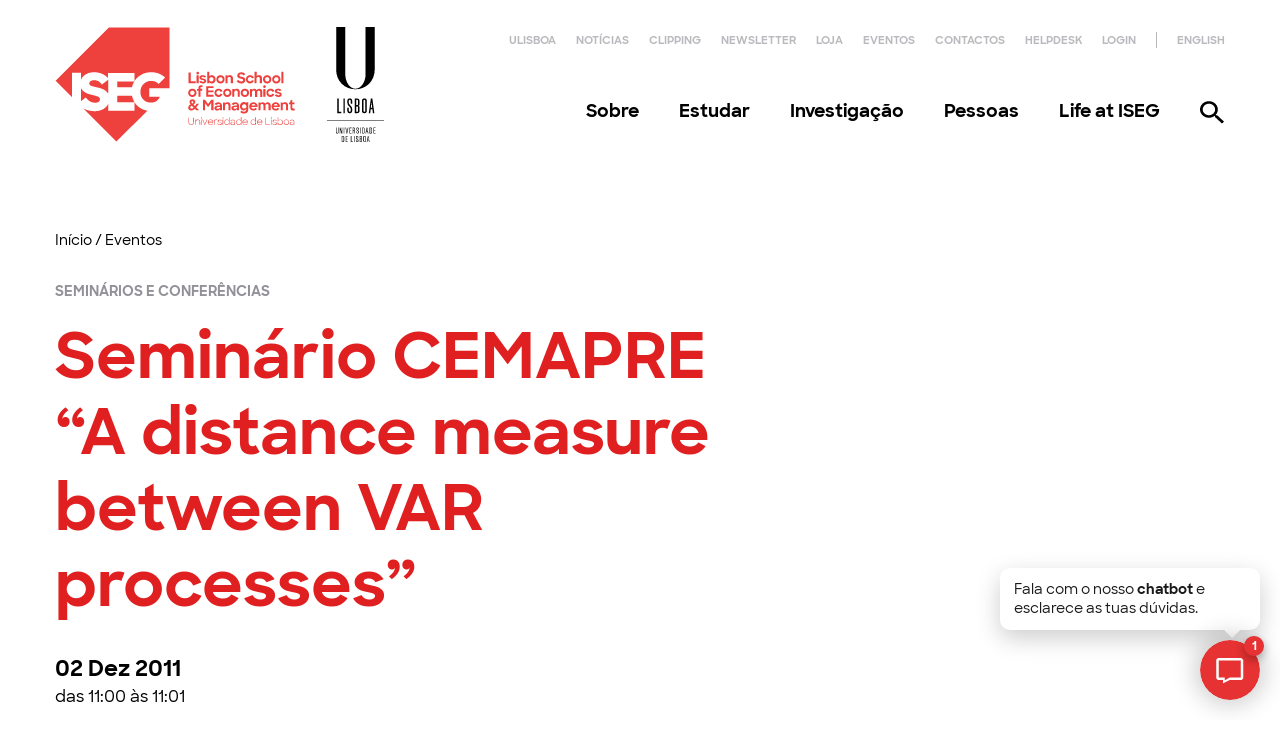

--- FILE ---
content_type: text/html; charset=UTF-8
request_url: https://www.iseg.ulisboa.pt/event/seminario-cemapre-a-distance-measure-between-var-processes/
body_size: 10059
content:
<!DOCTYPE html>
<html lang=pt data-wf-page=5fe106a88a172e509539fddb data-wf-site=5fce48798b20421d6058c2cc>
<head>
<meta charset=utf-8>
<meta content="width=device-width, initial-scale=1" name=viewport>
<!-- begin wp_head -->
<meta name=robots content='index, follow, max-image-preview:large, max-snippet:-1, max-video-preview:-1'/>
<!-- Google Tag Manager -->
<script>(function(w,d,s,l,i){w[l]=w[l]||[];w[l].push({'gtm.start':new Date().getTime(),event:'gtm.js'});var f=d.getElementsByTagName(s)[0],j=d.createElement(s),dl=l!='dataLayer'?'&l='+l:'';j.async=true;j.src='https://www.googletagmanager.com/gtm.js?id='+i+dl;f.parentNode.insertBefore(j,f);})(window,document,'script','dataLayer','GTM-WGS4B3K');</script>
<!-- End Google Tag Manager -->
<!-- This site is optimized with the Yoast SEO plugin v22.6 - https://yoast.com/wordpress/plugins/seo/ -->
<title>Seminário CEMAPRE &quot;A distance measure between VAR processes&quot; - ISEG</title>
<link rel=canonical href="https://www.iseg.ulisboa.pt/event/seminario-cemapre-a-distance-measure-between-var-processes/"/>
<meta name=twitter:label1 content="Tempo estimado de leitura"/>
<meta name=twitter:data1 content="1 minuto"/>
<script type="application/ld+json" class=yoast-schema-graph>{"@context":"https://schema.org","@graph":[{"@type":"WebPage","@id":"https://www.iseg.ulisboa.pt/event/seminario-cemapre-a-distance-measure-between-var-processes/","url":"https://www.iseg.ulisboa.pt/event/seminario-cemapre-a-distance-measure-between-var-processes/","name":"Seminário CEMAPRE \"A distance measure between VAR processes\" - ISEG","isPartOf":{"@id":"https://www.iseg.ulisboa.pt/#website"},"datePublished":"2011-12-02T11:00:00+00:00","dateModified":"2011-12-02T11:00:00+00:00","breadcrumb":{"@id":"https://www.iseg.ulisboa.pt/event/seminario-cemapre-a-distance-measure-between-var-processes/#breadcrumb"},"inLanguage":"pt-PT","potentialAction":[{"@type":"ReadAction","target":["https://www.iseg.ulisboa.pt/event/seminario-cemapre-a-distance-measure-between-var-processes/"]}]},{"@type":"BreadcrumbList","@id":"https://www.iseg.ulisboa.pt/event/seminario-cemapre-a-distance-measure-between-var-processes/#breadcrumb","itemListElement":[{"@type":"ListItem","position":1,"name":"Home","item":"https://www.iseg.ulisboa.pt/"},{"@type":"ListItem","position":2,"name":"Seminário CEMAPRE &#8220;A distance measure between VAR processes&#8221;"}]},{"@type":"WebSite","@id":"https://www.iseg.ulisboa.pt/#website","url":"https://www.iseg.ulisboa.pt/","name":"ISEG","description":"Lisbon School of Economics &amp; Management","publisher":{"@id":"https://www.iseg.ulisboa.pt/#organization"},"potentialAction":[{"@type":"SearchAction","target":{"@type":"EntryPoint","urlTemplate":"https://www.iseg.ulisboa.pt/?s={search_term_string}"},"query-input":"required name=search_term_string"}],"inLanguage":"pt-PT"},{"@type":"Organization","@id":"https://www.iseg.ulisboa.pt/#organization","name":"ISEG","url":"https://www.iseg.ulisboa.pt/","logo":{"@type":"ImageObject","inLanguage":"pt-PT","@id":"https://www.iseg.ulisboa.pt/#/schema/logo/image/","url":"https://www.iseg.ulisboa.pt/wp-content/uploads/2021/02/iseg-logo-ul.svg","contentUrl":"https://www.iseg.ulisboa.pt/wp-content/uploads/2021/02/iseg-logo-ul.svg","width":250,"height":120,"caption":"ISEG"},"image":{"@id":"https://www.iseg.ulisboa.pt/#/schema/logo/image/"},"sameAs":["https://www.facebook.com/iseg.pt","https://x.com/iseglisbon","https://www.instagram.com/iseglisbon/","https://www.linkedin.com/school/iseglisbon/","https://www.youtube.com/user/DMREISEG"]}]}</script>
<!-- / Yoast SEO plugin. -->
<link rel=dns-prefetch href='//www.googletagmanager.com'/>
<link rel=dns-prefetch href='//cdn.jsdelivr.net'/>
<link rel=alternate type="application/rss+xml" title="ISEG &raquo; Feed" href="https://www.iseg.ulisboa.pt/feed/"/>
<link rel=alternate type="application/rss+xml" title="ISEG &raquo; Feed de comentários" href="https://www.iseg.ulisboa.pt/comments/feed/"/>
<style id=classic-theme-styles-inline-css type='text/css'>.wp-block-button__link{color:#fff;background-color:#32373c;border-radius:9999px;box-shadow:none;text-decoration:none;padding:calc(.667em + 2px) calc(1.333em + 2px);font-size:1.125em}.wp-block-file__button{background:#32373c;color:#fff;text-decoration:none}</style>
<style id=global-styles-inline-css type='text/css'>body{--wp--preset--color--black:#000;--wp--preset--color--cyan-bluish-gray:#abb8c3;--wp--preset--color--white:#fff;--wp--preset--color--pale-pink:#f78da7;--wp--preset--color--vivid-red:#cf2e2e;--wp--preset--color--luminous-vivid-orange:#ff6900;--wp--preset--color--luminous-vivid-amber:#fcb900;--wp--preset--color--light-green-cyan:#7bdcb5;--wp--preset--color--vivid-green-cyan:#00d084;--wp--preset--color--pale-cyan-blue:#8ed1fc;--wp--preset--color--vivid-cyan-blue:#0693e3;--wp--preset--color--vivid-purple:#9b51e0;--wp--preset--color--iseg-red:#e02020;--wp--preset--color--iseg-pink:#f0bed5;--wp--preset--color--iseg-yellow:#fadc64;--wp--preset--color--iseg-blue:#3787fa;--wp--preset--color--iseg-white:#fff;--wp--preset--color--iseg-dark-grey:#413f4b;--wp--preset--color--iseg-green:#67beb0;--wp--preset--font-size--small:14px;--wp--preset--font-size--medium:20px;--wp--preset--font-size--large:24px;--wp--preset--font-size--x-large:42px;--wp--preset--font-size--huge:25px;--wp--preset--spacing--20:.44rem;--wp--preset--spacing--30:.67rem;--wp--preset--spacing--40:1rem;--wp--preset--spacing--50:1.5rem;--wp--preset--spacing--60:2.25rem;--wp--preset--spacing--70:3.38rem;--wp--preset--spacing--80:5.06rem;--wp--preset--shadow--natural:6px 6px 9px rgba(0,0,0,.2);--wp--preset--shadow--deep:12px 12px 50px rgba(0,0,0,.4);--wp--preset--shadow--sharp:6px 6px 0 rgba(0,0,0,.2);--wp--preset--shadow--outlined:6px 6px 0 -3px rgba(255,255,255,1) , 6px 6px rgba(0,0,0,1);--wp--preset--shadow--crisp:6px 6px 0 rgba(0,0,0,1)}:where(.is-layout-flex){gap:.5em}:where(.is-layout-grid){gap:.5em}body .is-layout-flex{display:flex}body .is-layout-flex{flex-wrap:wrap;align-items:center}body .is-layout-flex>*{margin:0}body .is-layout-grid{display:grid}body .is-layout-grid>*{margin:0}:where(.wp-block-columns.is-layout-flex){gap:2em}:where(.wp-block-columns.is-layout-grid){gap:2em}:where(.wp-block-post-template.is-layout-flex){gap:1.25em}:where(.wp-block-post-template.is-layout-grid){gap:1.25em}.has-black-color{color:var(--wp--preset--color--black)!important}.has-cyan-bluish-gray-color{color:var(--wp--preset--color--cyan-bluish-gray)!important}.has-white-color{color:var(--wp--preset--color--white)!important}.has-pale-pink-color{color:var(--wp--preset--color--pale-pink)!important}.has-vivid-red-color{color:var(--wp--preset--color--vivid-red)!important}.has-luminous-vivid-orange-color{color:var(--wp--preset--color--luminous-vivid-orange)!important}.has-luminous-vivid-amber-color{color:var(--wp--preset--color--luminous-vivid-amber)!important}.has-light-green-cyan-color{color:var(--wp--preset--color--light-green-cyan)!important}.has-vivid-green-cyan-color{color:var(--wp--preset--color--vivid-green-cyan)!important}.has-pale-cyan-blue-color{color:var(--wp--preset--color--pale-cyan-blue)!important}.has-vivid-cyan-blue-color{color:var(--wp--preset--color--vivid-cyan-blue)!important}.has-vivid-purple-color{color:var(--wp--preset--color--vivid-purple)!important}.has-black-background-color{background-color:var(--wp--preset--color--black)!important}.has-cyan-bluish-gray-background-color{background-color:var(--wp--preset--color--cyan-bluish-gray)!important}.has-white-background-color{background-color:var(--wp--preset--color--white)!important}.has-pale-pink-background-color{background-color:var(--wp--preset--color--pale-pink)!important}.has-vivid-red-background-color{background-color:var(--wp--preset--color--vivid-red)!important}.has-luminous-vivid-orange-background-color{background-color:var(--wp--preset--color--luminous-vivid-orange)!important}.has-luminous-vivid-amber-background-color{background-color:var(--wp--preset--color--luminous-vivid-amber)!important}.has-light-green-cyan-background-color{background-color:var(--wp--preset--color--light-green-cyan)!important}.has-vivid-green-cyan-background-color{background-color:var(--wp--preset--color--vivid-green-cyan)!important}.has-pale-cyan-blue-background-color{background-color:var(--wp--preset--color--pale-cyan-blue)!important}.has-vivid-cyan-blue-background-color{background-color:var(--wp--preset--color--vivid-cyan-blue)!important}.has-vivid-purple-background-color{background-color:var(--wp--preset--color--vivid-purple)!important}.has-black-border-color{border-color:var(--wp--preset--color--black)!important}.has-cyan-bluish-gray-border-color{border-color:var(--wp--preset--color--cyan-bluish-gray)!important}.has-white-border-color{border-color:var(--wp--preset--color--white)!important}.has-pale-pink-border-color{border-color:var(--wp--preset--color--pale-pink)!important}.has-vivid-red-border-color{border-color:var(--wp--preset--color--vivid-red)!important}.has-luminous-vivid-orange-border-color{border-color:var(--wp--preset--color--luminous-vivid-orange)!important}.has-luminous-vivid-amber-border-color{border-color:var(--wp--preset--color--luminous-vivid-amber)!important}.has-light-green-cyan-border-color{border-color:var(--wp--preset--color--light-green-cyan)!important}.has-vivid-green-cyan-border-color{border-color:var(--wp--preset--color--vivid-green-cyan)!important}.has-pale-cyan-blue-border-color{border-color:var(--wp--preset--color--pale-cyan-blue)!important}.has-vivid-cyan-blue-border-color{border-color:var(--wp--preset--color--vivid-cyan-blue)!important}.has-vivid-purple-border-color{border-color:var(--wp--preset--color--vivid-purple)!important}.has-small-font-size{font-size:var(--wp--preset--font-size--small)!important}.has-medium-font-size{font-size:var(--wp--preset--font-size--medium)!important}.has-large-font-size{font-size:var(--wp--preset--font-size--large)!important}.has-x-large-font-size{font-size:var(--wp--preset--font-size--x-large)!important}.wp-block-navigation a:where(:not(.wp-element-button)){color:inherit}:where(.wp-block-post-template.is-layout-flex){gap:1.25em}:where(.wp-block-post-template.is-layout-grid){gap:1.25em}:where(.wp-block-columns.is-layout-flex){gap:2em}:where(.wp-block-columns.is-layout-grid){gap:2em}.wp-block-pullquote{font-size:1.5em;line-height:1.6}</style>
<link rel=stylesheet id=pb-accordion-blocks-style-css href='https://www.iseg.ulisboa.pt/wp-content/plugins/accordion-blocks/build/index.css?ver=1.5.0' type='text/css' media=all />
<link rel=stylesheet id=trp-language-switcher-v2-css href='https://www.iseg.ulisboa.pt/wp-content/plugins/translatepress-multilingual/assets/css/trp-language-switcher-v2.css?ver=3.0.1' type='text/css' media=all />
<link rel=stylesheet id=tablepress-default-css href='https://www.iseg.ulisboa.pt/wp-content/plugins/tablepress/css/build/default.css?ver=2.3.1' type='text/css' media=all />
<link rel=stylesheet id=iseg-normalize-css-css href='https://www.iseg.ulisboa.pt/wp-content/themes/iseg/assets/css/normalize.css?ver=1765448798' type='text/css' media=all />
<link rel=stylesheet id=iseg-w-css-css href='https://www.iseg.ulisboa.pt/wp-content/themes/iseg/assets/css/components.css?ver=1765448798' type='text/css' media=all />
<link rel=stylesheet id=iseg-css-css href='https://www.iseg.ulisboa.pt/wp-content/themes/iseg/assets/css/iseg.css?ver=1765448798' type='text/css' media=all />
<link rel=stylesheet id=iseg-custom-css-css href='https://www.iseg.ulisboa.pt/wp-content/themes/iseg/assets/css/custom.css?ver=1765448798' type='text/css' media=all />
<link rel=stylesheet id=vite-tailwind-css href='https://www.iseg.ulisboa.pt/wp-content/themes/iseg/assets/dist/assets/tailwind-Cemx4nXk.css?ver=1.0.0' type='text/css' media=all />
<script type="text/javascript" src="https://d3e54v103j8qbb.cloudfront.net/js/jquery-3.5.1.min.dc5e7f18c8.js?site=5fce48798b20421d6058c2cc%20type=text/javascript%20integrity=sha256-9/aliU8dGd2tb6OSsuzixeV4y/faTqgFtohetphbbj0=" id=jquery-core-js></script>
<script type="text/javascript" src="https://www.iseg.ulisboa.pt/wp-includes/js/jquery/jquery-migrate.min.js?ver=3.4.1" id=jquery-migrate-js></script>
<script type="text/javascript" src="https://www.iseg.ulisboa.pt/wp-content/plugins/translatepress-multilingual/assets/js/trp-frontend-language-switcher.js?ver=3.0.1" id=trp-language-switcher-js-v2-js></script>
<!-- Google tag (gtag.js) snippet added by Site Kit -->
<!-- Google Analytics snippet added by Site Kit -->
<script type="text/javascript" src="https://www.googletagmanager.com/gtag/js?id=GT-PJRD8P2" id=google_gtagjs-js async></script>
<script type="text/javascript" id=google_gtagjs-js-after>window.dataLayer=window.dataLayer||[];function gtag(){dataLayer.push(arguments);}gtag("set","linker",{"domains":["www.iseg.ulisboa.pt"]});gtag("js",new Date());gtag("set","developer_id.dZTNiMT",true);gtag("config","GT-PJRD8P2");</script>
<link rel="https://api.w.org/" href="https://www.iseg.ulisboa.pt/wp-json/"/><link rel=alternate type="application/json" href="https://www.iseg.ulisboa.pt/wp-json/wp/v2/event/14998"/><link rel=EditURI type="application/rsd+xml" title=RSD href="https://www.iseg.ulisboa.pt/xmlrpc.php?rsd"/>
<meta name=generator content="WordPress 6.5.7"/>
<link rel=shortlink href='https://www.iseg.ulisboa.pt/?p=14998'/>
<meta name=generator content="Site Kit by Google 1.171.0"/><link rel=alternate hreflang=pt-PT href="https://www.iseg.ulisboa.pt/event/seminario-cemapre-a-distance-measure-between-var-processes/"/>
<link rel=alternate hreflang=en-US href="https://www.iseg.ulisboa.pt/en/event/seminar-cemapre-a-distance-measure-between-var-processes/"/>
<link rel=alternate hreflang=pt href="https://www.iseg.ulisboa.pt/event/seminario-cemapre-a-distance-measure-between-var-processes/"/>
<link rel=alternate hreflang=en href="https://www.iseg.ulisboa.pt/en/event/seminar-cemapre-a-distance-measure-between-var-processes/"/>
<link rel=icon href="https://www.iseg.ulisboa.pt/wp-content/uploads/2021/01/cropped-favicon-32x32.png" sizes=32x32 />
<link rel=icon href="https://www.iseg.ulisboa.pt/wp-content/uploads/2021/01/cropped-favicon-192x192.png" sizes=192x192 />
<link rel=apple-touch-icon href="https://www.iseg.ulisboa.pt/wp-content/uploads/2021/01/cropped-favicon-180x180.png"/>
<meta name=msapplication-TileImage content="https://www.iseg.ulisboa.pt/wp-content/uploads/2021/01/cropped-favicon-270x270.png"/>
<!-- [if lt IE 9]><script src="https://cdnjs.cloudflare.com/ajax/libs/html5shiv/3.7.3/html5shiv.min.js" type="text/javascript"></script><![endif] -->
<script type="text/javascript">!function(o,c){var n=c.documentElement,t=" w-mod-";n.className+=t+"js",("ontouchstart"in o||o.DocumentTouch&&c instanceof DocumentTouch)&&(n.className+=t+"touch")}(window,document);</script>
<!-- START - Open Graph and Twitter Card Tags 3.3.3 -->
<!-- Facebook Open Graph -->
<meta property=og:locale content=pt_PT />
<meta property=og:site_name content=ISEG />
<meta property=og:title content="Seminário CEMAPRE &quot;A distance measure between VAR processes&quot;"/>
<meta property=og:url content="https://www.iseg.ulisboa.pt/event/seminario-cemapre-a-distance-measure-between-var-processes/"/>
<meta property=og:type content=article />
<meta property=og:description content="Realiza-se no próximo dia 2 de Dezembro Seminário CEMAPRE &quot;A distance measure between VAR processes&quot; com a participação de Umberto Triacca da University of L&#039;Aquila, Faculty of Economics, Italy."/>
<meta property=og:image content="https://www.iseg.ulisboa.pt/wp-content/uploads/2021/02/iseg-og-default.png"/>
<meta property=og:image:url content="https://www.iseg.ulisboa.pt/wp-content/uploads/2021/02/iseg-og-default.png"/>
<meta property=og:image:secure_url content="https://www.iseg.ulisboa.pt/wp-content/uploads/2021/02/iseg-og-default.png"/>
<!-- Google+ / Schema.org -->
<!-- Twitter Cards -->
<meta name=twitter:title content="Seminário CEMAPRE &quot;A distance measure between VAR processes&quot;"/>
<meta name=twitter:url content="https://www.iseg.ulisboa.pt/event/seminario-cemapre-a-distance-measure-between-var-processes/"/>
<meta name=twitter:description content="Realiza-se no próximo dia 2 de Dezembro Seminário CEMAPRE &quot;A distance measure between VAR processes&quot; com a participação de Umberto Triacca da University of L&#039;Aquila, Faculty of Economics, Italy."/>
<meta name=twitter:image content="https://www.iseg.ulisboa.pt/wp-content/uploads/2021/02/iseg-og-default.png"/>
<meta name=twitter:card content=summary_large_image />
<!-- SEO -->
<!-- Misc. tags -->
<!-- is_singular -->
<!-- END - Open Graph and Twitter Card Tags 3.3.3 -->
</head>
<body class="event-template-default single single-event postid-14998 translatepress-pt_PT"><noscript><meta HTTP-EQUIV="refresh" content="0;url='http://www.iseg.ulisboa.pt/event/seminario-cemapre-a-distance-measure-between-var-processes/?PageSpeed=noscript'" /><style><!--table,div,span,font,p{display:none} --></style><div style="display:block">Please click <a href="http://www.iseg.ulisboa.pt/event/seminario-cemapre-a-distance-measure-between-var-processes/?PageSpeed=noscript">here</a> if you are not redirected within a few seconds.</div></noscript>
<!-- Google Tag Manager (noscript) .. -->
<noscript><iframe src="https://www.googletagmanager.com/ns.html?id=GTM-WGS4B3K" height=0 width=0 style="display:none;visibility:hidden"></iframe></noscript>
<!-- End Google Tag Manager (noscript) -->
<header role=banner class=header>
<div class="main-header-container header-container">
<a href="https://www.iseg.ulisboa.pt" class="iseg-logo w-inline-block">
<img src="https://www.iseg.ulisboa.pt/wp-content/uploads/2021/02/iseg-logo-site.svg" loading=lazy alt="ISEG logo" class=iseg-logo__image>
</a>
<div class=navigation>
<div class=secondary-menu-wrapper>
<ul role=list class=secondary-menu>
<li id=menu-item-16980 class=secondary-menu-item><a target=_blank rel=noopener href="https://www.ulisboa.pt/">ULisboa</a></li>
<li id=menu-item-1716 class=secondary-menu-item><a href="https://www.iseg.ulisboa.pt/noticias/">Notícias</a></li>
<li id=menu-item-36358 class=secondary-menu-item><a href="https://www.iseg.ulisboa.pt/clipping-noticias/">Clipping</a></li>
<li id=menu-item-20670 class=secondary-menu-item><a href="https://www.iseg.ulisboa.pt/opiniao-iseg-newsletter/">Newsletter</a></li>
<li id=menu-item-48819 class=secondary-menu-item><a href="https://loja.iseg.ulisboa.pt/">Loja</a></li>
<li id=menu-item-1715 class=secondary-menu-item><a href="https://www.iseg.ulisboa.pt/eventos/">Eventos</a></li>
<li id=menu-item-1714 class=secondary-menu-item><a href="https://www.iseg.ulisboa.pt/contactos/">Contactos</a></li>
<li id=menu-item-424 class=secondary-menu-item><a target=_blank rel=noopener href="https://iseg-ulisboa.atlassian.net/servicedesk/customer/portals">Helpdesk</a></li>
</ul>
<ul role=list class=action-menu>
<li class=action-menu-item>
<a href="https://fenix.iseg.ulisboa.pt/" target=_blank>Login</a>
</li>
<li data-no-translation class='action-menu-item language-switch'>
<a href="https://www.iseg.ulisboa.pt/en/event/seminar-cemapre-a-distance-measure-between-var-processes/">
<span>English	</span>
</a>
</li>
</ul>	</div>
<div class=main-menu-wrapper>
<ul role=list class=main-menu>
<li class="menu-item ">
<a href="https://www.iseg.ulisboa.pt/sobre/" title=Sobre target=_self>
Sobre	</a>
<div class=submenu>
<div class=submenu-container>
<div class=submenu-image>
<img src="https://www.iseg.ulisboa.pt/wp-content/uploads/2021/01/FIL9257.jpg" class="image-cover wp-post-image" alt="" decoding=async fetchpriority=high srcset="https://www.iseg.ulisboa.pt/wp-content/uploads/2021/01/FIL9257.jpg 6024w, https://www.iseg.ulisboa.pt/wp-content/uploads/2021/01/FIL9257-300x200.jpg 300w, https://www.iseg.ulisboa.pt/wp-content/uploads/2021/01/FIL9257-1536x1026.jpg 1536w, https://www.iseg.ulisboa.pt/wp-content/uploads/2021/01/FIL9257-2048x1368.jpg 2048w" sizes="(max-width: 6024px) 100vw, 6024px"/>	</div>
<ul role=list class=submenu-links>
<li class=submenu-link-item>
<a href="https://www.iseg.ulisboa.pt/sobre/" title=Overview target=_self>
Overview	</a>
</li>
<li class=submenu-link-item>
<a href="https://www.iseg.ulisboa.pt/sobre/mensagem-do-presidente/" title="Mensagem do Presidente" target=_self>
Mensagem do Presidente	</a>
</li>
<li class=submenu-link-item>
<a href="https://www.iseg.ulisboa.pt/sobre/missao-e-visao/" title="Missão e Visão" target=_self>
Missão e Visão	</a>
</li>
<li class=submenu-link-item>
<a href="https://www.iseg.ulisboa.pt/sobre/historia/" title="História" target=_self>
História	</a>
</li>
<li class=submenu-link-item>
<a href="https://www.iseg.ulisboa.pt/sobre/lideranca-e-governo/" title="Liderança e Governo" target=_self>
Liderança e Governo	</a>
</li>
<li class=submenu-link-item>
<a href="https://www.iseg.ulisboa.pt/sobre/documentos-e-legislacao/" title="Documentos e Legislação" target=_self>
Documentos e Legislação	</a>
</li>
<li class=submenu-link-item>
<a href="https://www.iseg.ulisboa.pt/sobre/acreditacoes-e-parcerias/" title="Acreditações e Parcerias" target=_self>
Acreditações e Parcerias	</a>
</li>
<li class=submenu-link-item>
<a href="https://www.iseg.ulisboa.pt/sustentabilidade/" title=Sustentabilidade target=_self>
Sustentabilidade	</a>
</li>
</ul>
<div class=submenu-related>
<div class=submenu-related-title>Links Relacionados</div>
<ul role=list class=submenu-related-links>
<li class=submenu-related-link-item>
<a href="https://www.iseg.ulisboa.pt/contactos/" title=Contactos target=_self>
Contactos	</a>
</li>
<li class=submenu-related-link-item>
<a href="https://www.iseg.ulisboa.pt/campus-iseg/" title=Campus target=_self>
Campus	</a>
</li>
<li class=submenu-related-link-item>
<a href="https://www.iseg.ulisboa.pt/sobre/gestao-de-processos-e-da-qualidade/" title=Qualidade target=_self>
Qualidade	</a>
</li>
<li class=submenu-related-link-item>
<a href="https://www.iseg.ulisboa.pt/sobre/parcerias-e-acordos-de-cooperacao/" title="Parcerias e Acordos de Cooperação" target=_self>
Parcerias e Acordos de Cooperação	</a>
</li>
<li class=submenu-related-link-item>
<a href="https://www.iseg.ulisboa.pt/sobre/integridade-academica/" title="Integridade Académica" target=_self>
Integridade Académica	</a>
</li>
<li class=submenu-related-link-item>
<a href="https://www.iseg.ulisboa.pt/sobre/media-e-identidade-de-marca/" title="Media e Identidade de Marca" target=_self>
Media e Identidade de Marca	</a>
</li>
<li class=submenu-related-link-item>
<a href="https://www.ulisboa.pt/" title=ULisboa target=_blank>
ULisboa	</a>
</li>
<li class=submenu-related-link-item>
<a href="https://www.iseg.ulisboa.pt/sobre/lideranca-e-governo/eleicoes/" title="Eleições 2025" target=_self>
Eleições 2025	</a>
</li>
</ul>
</div>
</div>
</div>
</li>
<li class="menu-item ">
<a href="https://www.iseg.ulisboa.pt/estudar/" title=Estudar target=_self>
Estudar	</a>
<div class=submenu>
<div class=submenu-container>
<div class=submenu-image>
<img src="https://www.iseg.ulisboa.pt/wp-content/uploads/2021/01/hero-study.jpg" class="image-cover wp-post-image" alt="" decoding=async srcset="https://www.iseg.ulisboa.pt/wp-content/uploads/2021/01/hero-study.jpg 1080w, https://www.iseg.ulisboa.pt/wp-content/uploads/2021/01/hero-study-300x217.jpg 300w" sizes="(max-width: 1080px) 100vw, 1080px"/>	</div>
<ul role=list class=submenu-links>
<li class=submenu-link-item>
<a href="https://www.iseg.ulisboa.pt/estudar/" title=Overview target=_self>
Overview	</a>
</li>
<li class=submenu-link-item>
<a href="https://www.iseg.ulisboa.pt/estudar/licenciaturas/" title=Licenciaturas target=_self>
Licenciaturas	</a>
</li>
<li class=submenu-link-item>
<a href="https://www.iseg.ulisboa.pt/estudar/mestrados/" title=Mestrados target=_self>
Mestrados	</a>
</li>
<li class=submenu-link-item>
<a href="https://www.iseg.ulisboa.pt/estudar/doutoramentos/" title=Doutoramentos target=_self>
Doutoramentos	</a>
</li>
<li class=submenu-link-item>
<a href="https://isegexecutive.education/en/courses/iseg-mba/mba/" title="ISEG MBA" target=_blank>
ISEG MBA	</a>
</li>
<li class=submenu-link-item>
<a href="https://isegexecutive.education/" title="Executive Education" target=_blank>
Executive Education	</a>
</li>
</ul>
<div class=submenu-related>
<div class=submenu-related-title>Links Relacionados</div>
<ul role=list class=submenu-related-links>
<li class=submenu-related-link-item>
<a href="https://www.iseg.ulisboa.pt/estudar/servicos-para-estudantes/" title="Serviços para Estudantes" target=_self>
Serviços para Estudantes	</a>
</li>
<li class=submenu-related-link-item>
<a href="https://www.iseg.ulisboa.pt/estudar/bem-estar-no-iseg/" title=Bem-Estar target=_self>
Bem-Estar	</a>
</li>
<li class=submenu-related-link-item>
<a href="https://www.iseg.ulisboa.pt/estudar/bolsas-e-premios/" title="Bolsas e Prémios" target=_blank>
Bolsas e Prémios	</a>
</li>
<li class=submenu-related-link-item>
<a href="https://www.iseg.ulisboa.pt/secretaria/" title="Serviços Académicos" target=_blank>
Serviços Académicos	</a>
</li>
<li class=submenu-related-link-item>
<a href="https://www.iseg.ulisboa.pt/internacional/" title="Gabinete Internacional de Mobilidade" target=_blank>
Gabinete Internacional de Mobilidade	</a>
</li>
<li class=submenu-related-link-item>
<a href="https://www.iseg.ulisboa.pt/carriers/" title="Career Services" target=_blank>
Career Services	</a>
</li>
</ul>
</div>
</div>
</div>
</li>
<li class="menu-item ">
<a href="https://www.iseg.ulisboa.pt/investigacao/" title="Investigação" target=_self>
Investigação	</a>
<div class=submenu>
<div class=submenu-container>
<div class=submenu-image>
<img src="https://www.iseg.ulisboa.pt/wp-content/uploads/2021/01/FIL9541.jpg" class="image-cover wp-post-image" alt="" decoding=async srcset="https://www.iseg.ulisboa.pt/wp-content/uploads/2021/01/FIL9541.jpg 6024w, https://www.iseg.ulisboa.pt/wp-content/uploads/2021/01/FIL9541-300x200.jpg 300w, https://www.iseg.ulisboa.pt/wp-content/uploads/2021/01/FIL9541-1536x1026.jpg 1536w, https://www.iseg.ulisboa.pt/wp-content/uploads/2021/01/FIL9541-2048x1368.jpg 2048w" sizes="(max-width: 6024px) 100vw, 6024px"/>	</div>
<ul role=list class=submenu-links>
<li class=submenu-link-item>
<a href="https://www.iseg.ulisboa.pt/investigacao/" title=Overview target=_self>
Overview	</a>
</li>
<li class=submenu-link-item>
<a href="https://www.iseg.ulisboa.pt/investigacao/data-lab/" title="Data Lab" target=_self>
Data Lab	</a>
</li>
<li class=submenu-link-item>
<a href="https://www.iseg.ulisboa.pt/investigacao/futures-lab/" title="Futures Lab" target=_self>
Futures Lab	</a>
</li>
<li class=submenu-link-item>
<a href="https://www.iseg.ulisboa.pt/investigacao/policy-lab/" title="Policy Lab" target=_self>
Policy Lab	</a>
</li>
<li class=submenu-link-item>
<a href="https://www.iseg.ulisboa.pt/investigacao/xlab/" title=XLAB target=_self>
XLAB	</a>
</li>
<li class=submenu-link-item>
<a href="https://www.iseg.ulisboa.pt/eventos/?tab=past&#038;topic=investigacao" title=Eventos target=_self>
Eventos	</a>
</li>
</ul>
<div class=submenu-related>
<div class=submenu-related-title>Links Relacionados</div>
<ul role=list class=submenu-related-links>
<li class=submenu-related-link-item>
<a href="https://www.iseg.ulisboa.pt/biblioteca/" title=Biblioteca target=_blank>
Biblioteca	</a>
</li>
<li class=submenu-related-link-item>
<a href="https://www.iseg.ulisboa.pt/estudar/doutoramentos/" title=Doutoramentos target=_self>
Doutoramentos	</a>
</li>
<li class=submenu-related-link-item>
<a href="https://www.iseg.ulisboa.pt/dissertacoes/" title="Dissertações" target=_blank>
Dissertações	</a>
</li>
<li class=submenu-related-link-item>
<a href="https://www.iseg.ulisboa.pt/investigacao/lista-de-publicacoes-iseg/" title="Publicações" target=_self>
Publicações	</a>
</li>
<li class=submenu-related-link-item>
<a href="https://www.iseg.ulisboa.pt/investigacao/iseg-funding-active-projects/" title="Projetos Ativos" target=_self>
Projetos Ativos	</a>
</li>
<li class=submenu-related-link-item>
<a href="https://www.iseg.ulisboa.pt/recursos-humanos/hr-excellence-in-research/" title="HR Excellence in Research" target=_self>
HR Excellence in Research	</a>
</li>
</ul>
</div>
</div>
</div>
</li>
<li class="menu-item ">
<a href="https://www.iseg.ulisboa.pt/pessoas/" title=Pessoas target=_self>
Pessoas	</a>
<div class=submenu>
<div class=submenu-container>
<div class=submenu-image>
<img src="https://www.iseg.ulisboa.pt/wp-content/uploads/2021/01/hero-study-1.jpg" class="image-cover wp-post-image" alt="" decoding=async srcset="https://www.iseg.ulisboa.pt/wp-content/uploads/2021/01/hero-study-1.jpg 1080w, https://www.iseg.ulisboa.pt/wp-content/uploads/2021/01/hero-study-1-300x217.jpg 300w" sizes="(max-width: 1080px) 100vw, 1080px"/>	</div>
<ul role=list class=submenu-links>
<li class=submenu-link-item>
<a href="https://www.iseg.ulisboa.pt/pessoas/" title=Overview target=_self>
Overview	</a>
</li>
<li class=submenu-link-item>
<a href="https://www.iseg.ulisboa.pt/pessoas/docentes/" title=Docentes target=_self>
Docentes	</a>
</li>
<li class=submenu-link-item>
<a href="https://www.iseg.ulisboa.pt/pessoas/alumni/" title=Alumni target=_self>
Alumni	</a>
</li>
<li class=submenu-link-item>
<a href="https://www.iseg.ulisboa.pt/pessoas/estudantes/" title=Estudantes target=_self>
Estudantes	</a>
</li>
<li class=submenu-link-item>
<a href="https://www.iseg.ulisboa.pt/pessoas/funcionarios/" title="Funcionários" target=_self>
Funcionários	</a>
</li>
</ul>
<div class=submenu-related>
<div class=submenu-related-title>Links Relacionados</div>
<ul role=list class=submenu-related-links>
<li class=submenu-related-link-item>
<a href="https://www.iseg.ulisboa.pt/recursos-humanos/" title="Direção de Recursos Humanos" target=_self>
Direção de Recursos Humanos	</a>
</li>
<li class=submenu-related-link-item>
<a href="https://www.iseg.ulisboa.pt/aquila/investigacao/alumni?locale=pt" title="Alumni Económicas" target=_blank>
Alumni Económicas	</a>
</li>
<li class=submenu-related-link-item>
<a href="https://www.iseg.ulisboa.pt/fundacao-economicas/" title="Fundação Económicas" target=_blank>
Fundação Económicas	</a>
</li>
</ul>
</div>
</div>
</div>
</li>
<li class="menu-item ">
<a href="https://www.iseg.ulisboa.pt/viver-iseg/" title="Life at ISEG" target=_self>
Life at ISEG	</a>
<div class=submenu>
<div class=submenu-container>
<div class=submenu-image>
<img src="https://www.iseg.ulisboa.pt/wp-content/uploads/2021/01/hero-lifeatiseg-900.jpg" class="image-cover wp-post-image" alt="" decoding=async srcset="https://www.iseg.ulisboa.pt/wp-content/uploads/2021/01/hero-lifeatiseg-900.jpg 1080w, https://www.iseg.ulisboa.pt/wp-content/uploads/2021/01/hero-lifeatiseg-900-300x250.jpg 300w" sizes="(max-width: 1080px) 100vw, 1080px"/>	</div>
<ul role=list class=submenu-links>
<li class=submenu-link-item>
<a href="https://www.iseg.ulisboa.pt/viver-iseg/" title=Overview target=_self>
Overview	</a>
</li>
<li class=submenu-link-item>
<a href="https://www.iseg.ulisboa.pt/viver-iseg/campus-iseg/" title=Campus target=_self>
Campus	</a>
</li>
<li class=submenu-link-item>
<a href="https://www.iseg.ulisboa.pt/viver-iseg/viver-em-lisboa/" title="Viver em Lisboa" target=_self>
Viver em Lisboa	</a>
</li>
<li class=submenu-link-item>
<a href="https://www.iseg.ulisboa.pt/viver-iseg/associacoes-de-estudantes/" title="Associações e Clubes de Estudantes" target=_self>
Associações e Clubes de Estudantes	</a>
</li>
<li class=submenu-link-item>
<a href="https://www.iseg.ulisboa.pt/viver-iseg/cultura-e-desporto/" title="Cultura e Desporto" target=_self>
Cultura e Desporto	</a>
</li>
</ul>
<div class=submenu-related>
<div class=submenu-related-title>Links Relacionados</div>
<ul role=list class=submenu-related-links>
<li class=submenu-related-link-item>
<a href="https://www.iseg.ulisboa.pt/cultura-sociedade/" title="Cultura e Sociedade" target=_blank>
Cultura e Sociedade	</a>
</li>
<li class=submenu-related-link-item>
<a href="https://aeiseg.com/" title="Associação de Estudantes" target=_blank>
Associação de Estudantes	</a>
</li>
<li class=submenu-related-link-item>
<a href="https://estudanteinternacional.ulisboa.pt/index.html" title="Guia do Estudante Internacional" target=_blank>
Guia do Estudante Internacional	</a>
</li>
<li class=submenu-related-link-item>
<a href="https://www.iseg.ulisboa.pt/viver-iseg/iseg-buddy/" title="ISEG Buddy" target=_self>
ISEG Buddy	</a>
</li>
</ul>
</div>
</div>
</div>
</li>
<li class="menu-item ">
<a href="javascript:void(0)"><img class=icon__search src="https://www.iseg.ulisboa.pt/wp-content/themes/iseg/assets/images/search_black.svg" alt=search></a>
<div class=submenu>
<div class=search-container>
<div class="flex search_bar__wrapper">
<img class=icon__search src="https://www.iseg.ulisboa.pt/wp-content/themes/iseg/assets/images/search_white.svg" alt=search>
<form role=search method=get class=search-form action="https://www.iseg.ulisboa.pt/">
<label>
<span class=screen-reader-text>Pesquisar por:</span>
<input type=search class=search-field placeholder="Pesquisar &hellip;" value="" name=s />
</label>
<input type=submit class=search-submit value=Pesquisar />
</form>	<img class=icon__close src="https://www.iseg.ulisboa.pt/wp-content/themes/iseg/assets/images/close_white.svg" alt=close>
</div>
</div>
</div>
</li>
</ul>
<a href="#" class="search-trigger w-inline-block"><img src="https://www.iseg.ulisboa.pt/wp-content/themes/iseg/assets/images/icon-search.svg" loading=eager alt=Pesquisar class=search-trigger__image /></a>
</div>
</div>
</div>
</header>
<div class=header-mobile>
<div class=header-mobile__main>
<a href="https://www.iseg.ulisboa.pt" class="iseg-logo w-inline-block"><img src="https://www.iseg.ulisboa.pt/wp-content/themes/iseg/assets/images/iseg-logo.svg" loading=lazy alt=iseg-logo class=iseg-logo__image /></a>
<div class=header-mobile__buttons>
<a href="#" class="search-trigger w-inline-block"><img src="https://www.iseg.ulisboa.pt/wp-content/themes/iseg/assets/images/icon-search.svg" loading=eager alt="Search button" class=search-trigger__image /></a>
<a href="#" class="menu-trigger w-inline-block"><img src="https://www.iseg.ulisboa.pt/wp-content/themes/iseg/assets/images/icon-menu.svg" loading=lazy alt="" class=menu-trigger__burger /><img src="https://www.iseg.ulisboa.pt/wp-content/themes/iseg/assets/images/icon-menu-close.svg" loading=lazy alt="" class=menu-trigger__close /></a>
</div>
</div>
<div class=header-mobile__content>
<ul role=list class=main-menu>
<li class=menu-item>
<a href="https://www.iseg.ulisboa.pt/sobre/" onclick="return false;" title=Sobre target=_self>
Sobre	</a>
<a href="#" class="submenu-trigger w-inline-block"></a>
<div class=submenu>
<ul role=list class=submenu-links>
<li class=submenu-link-item>
<a href="https://www.iseg.ulisboa.pt/sobre/" title=Overview target=_self>
Overview	</a>
</li>
<li class=submenu-link-item>
<a href="https://www.iseg.ulisboa.pt/sobre/mensagem-do-presidente/" title="Mensagem do Presidente" target=_self>
Mensagem do Presidente	</a>
</li>
<li class=submenu-link-item>
<a href="https://www.iseg.ulisboa.pt/sobre/missao-e-visao/" title="Missão e Visão" target=_self>
Missão e Visão	</a>
</li>
<li class=submenu-link-item>
<a href="https://www.iseg.ulisboa.pt/sobre/historia/" title="História" target=_self>
História	</a>
</li>
<li class=submenu-link-item>
<a href="https://www.iseg.ulisboa.pt/sobre/lideranca-e-governo/" title="Liderança e Governo" target=_self>
Liderança e Governo	</a>
</li>
<li class=submenu-link-item>
<a href="https://www.iseg.ulisboa.pt/sobre/documentos-e-legislacao/" title="Documentos e Legislação" target=_self>
Documentos e Legislação	</a>
</li>
<li class=submenu-link-item>
<a href="https://www.iseg.ulisboa.pt/sobre/acreditacoes-e-parcerias/" title="Acreditações e Parcerias" target=_self>
Acreditações e Parcerias	</a>
</li>
<li class=submenu-link-item>
<a href="https://www.iseg.ulisboa.pt/sustentabilidade/" title=Sustentabilidade target=_self>
Sustentabilidade	</a>
</li>
</ul>
<div class=submenu-related>
<div class=submenu-related-title>Links Relacionados</div>
<ul role=list class=submenu-related-links>
<li class=submenu-related-link-item>
<a href="https://www.iseg.ulisboa.pt/contactos/" title=Contactos target=_self>
Contactos	</a>
</li>
<li class=submenu-related-link-item>
<a href="https://www.iseg.ulisboa.pt/campus-iseg/" title=Campus target=_self>
Campus	</a>
</li>
<li class=submenu-related-link-item>
<a href="https://www.iseg.ulisboa.pt/sobre/gestao-de-processos-e-da-qualidade/" title=Qualidade target=_self>
Qualidade	</a>
</li>
<li class=submenu-related-link-item>
<a href="https://www.iseg.ulisboa.pt/sobre/parcerias-e-acordos-de-cooperacao/" title="Parcerias e Acordos de Cooperação" target=_self>
Parcerias e Acordos de Cooperação	</a>
</li>
<li class=submenu-related-link-item>
<a href="https://www.iseg.ulisboa.pt/sobre/integridade-academica/" title="Integridade Académica" target=_self>
Integridade Académica	</a>
</li>
<li class=submenu-related-link-item>
<a href="https://www.iseg.ulisboa.pt/sobre/media-e-identidade-de-marca/" title="Media e Identidade de Marca" target=_self>
Media e Identidade de Marca	</a>
</li>
<li class=submenu-related-link-item>
<a href="https://www.ulisboa.pt/" title=ULisboa target=_blank>
ULisboa	</a>
</li>
<li class=submenu-related-link-item>
<a href="https://www.iseg.ulisboa.pt/sobre/lideranca-e-governo/eleicoes/" title="Eleições 2025" target=_self>
Eleições 2025	</a>
</li>
</ul>
</div>
</div>
</li>
<li class=menu-item>
<a href="https://www.iseg.ulisboa.pt/estudar/" onclick="return false;" title=Estudar target=_self>
Estudar	</a>
<a href="#" class="submenu-trigger w-inline-block"></a>
<div class=submenu>
<ul role=list class=submenu-links>
<li class=submenu-link-item>
<a href="https://www.iseg.ulisboa.pt/estudar/" title=Overview target=_self>
Overview	</a>
</li>
<li class=submenu-link-item>
<a href="https://www.iseg.ulisboa.pt/estudar/licenciaturas/" title=Licenciaturas target=_self>
Licenciaturas	</a>
</li>
<li class=submenu-link-item>
<a href="https://www.iseg.ulisboa.pt/estudar/mestrados/" title=Mestrados target=_self>
Mestrados	</a>
</li>
<li class=submenu-link-item>
<a href="https://www.iseg.ulisboa.pt/estudar/doutoramentos/" title=Doutoramentos target=_self>
Doutoramentos	</a>
</li>
<li class=submenu-link-item>
<a href="https://isegexecutive.education/en/courses/iseg-mba/mba/" title="ISEG MBA" target=_blank>
ISEG MBA	</a>
</li>
<li class=submenu-link-item>
<a href="https://isegexecutive.education/" title="Executive Education" target=_blank>
Executive Education	</a>
</li>
</ul>
<div class=submenu-related>
<div class=submenu-related-title>Links Relacionados</div>
<ul role=list class=submenu-related-links>
<li class=submenu-related-link-item>
<a href="https://www.iseg.ulisboa.pt/estudar/servicos-para-estudantes/" title="Serviços para Estudantes" target=_self>
Serviços para Estudantes	</a>
</li>
<li class=submenu-related-link-item>
<a href="https://www.iseg.ulisboa.pt/estudar/bem-estar-no-iseg/" title=Bem-Estar target=_self>
Bem-Estar	</a>
</li>
<li class=submenu-related-link-item>
<a href="https://www.iseg.ulisboa.pt/estudar/bolsas-e-premios/" title="Bolsas e Prémios" target=_blank>
Bolsas e Prémios	</a>
</li>
<li class=submenu-related-link-item>
<a href="https://www.iseg.ulisboa.pt/secretaria/" title="Serviços Académicos" target=_blank>
Serviços Académicos	</a>
</li>
<li class=submenu-related-link-item>
<a href="https://www.iseg.ulisboa.pt/internacional/" title="Gabinete Internacional de Mobilidade" target=_blank>
Gabinete Internacional de Mobilidade	</a>
</li>
<li class=submenu-related-link-item>
<a href="https://www.iseg.ulisboa.pt/carriers/" title="Career Services" target=_blank>
Career Services	</a>
</li>
</ul>
</div>
</div>
</li>
<li class=menu-item>
<a href="https://www.iseg.ulisboa.pt/investigacao/" onclick="return false;" title="Investigação" target=_self>
Investigação	</a>
<a href="#" class="submenu-trigger w-inline-block"></a>
<div class=submenu>
<ul role=list class=submenu-links>
<li class=submenu-link-item>
<a href="https://www.iseg.ulisboa.pt/investigacao/" title=Overview target=_self>
Overview	</a>
</li>
<li class=submenu-link-item>
<a href="https://www.iseg.ulisboa.pt/investigacao/data-lab/" title="Data Lab" target=_self>
Data Lab	</a>
</li>
<li class=submenu-link-item>
<a href="https://www.iseg.ulisboa.pt/investigacao/futures-lab/" title="Futures Lab" target=_self>
Futures Lab	</a>
</li>
<li class=submenu-link-item>
<a href="https://www.iseg.ulisboa.pt/investigacao/policy-lab/" title="Policy Lab" target=_self>
Policy Lab	</a>
</li>
<li class=submenu-link-item>
<a href="https://www.iseg.ulisboa.pt/investigacao/xlab/" title=XLAB target=_self>
XLAB	</a>
</li>
<li class=submenu-link-item>
<a href="https://www.iseg.ulisboa.pt/eventos/?tab=past&#038;topic=investigacao" title=Eventos target=_self>
Eventos	</a>
</li>
</ul>
<div class=submenu-related>
<div class=submenu-related-title>Links Relacionados</div>
<ul role=list class=submenu-related-links>
<li class=submenu-related-link-item>
<a href="https://www.iseg.ulisboa.pt/biblioteca/" title=Biblioteca target=_blank>
Biblioteca	</a>
</li>
<li class=submenu-related-link-item>
<a href="https://www.iseg.ulisboa.pt/estudar/doutoramentos/" title=Doutoramentos target=_self>
Doutoramentos	</a>
</li>
<li class=submenu-related-link-item>
<a href="https://www.iseg.ulisboa.pt/dissertacoes/" title="Dissertações" target=_blank>
Dissertações	</a>
</li>
<li class=submenu-related-link-item>
<a href="https://www.iseg.ulisboa.pt/investigacao/lista-de-publicacoes-iseg/" title="Publicações" target=_self>
Publicações	</a>
</li>
<li class=submenu-related-link-item>
<a href="https://www.iseg.ulisboa.pt/investigacao/iseg-funding-active-projects/" title="Projetos Ativos" target=_self>
Projetos Ativos	</a>
</li>
<li class=submenu-related-link-item>
<a href="https://www.iseg.ulisboa.pt/recursos-humanos/hr-excellence-in-research/" title="HR Excellence in Research" target=_self>
HR Excellence in Research	</a>
</li>
</ul>
</div>
</div>
</li>
<li class=menu-item>
<a href="https://www.iseg.ulisboa.pt/pessoas/" onclick="return false;" title=Pessoas target=_self>
Pessoas	</a>
<a href="#" class="submenu-trigger w-inline-block"></a>
<div class=submenu>
<ul role=list class=submenu-links>
<li class=submenu-link-item>
<a href="https://www.iseg.ulisboa.pt/pessoas/" title=Overview target=_self>
Overview	</a>
</li>
<li class=submenu-link-item>
<a href="https://www.iseg.ulisboa.pt/pessoas/docentes/" title=Docentes target=_self>
Docentes	</a>
</li>
<li class=submenu-link-item>
<a href="https://www.iseg.ulisboa.pt/pessoas/alumni/" title=Alumni target=_self>
Alumni	</a>
</li>
<li class=submenu-link-item>
<a href="https://www.iseg.ulisboa.pt/pessoas/estudantes/" title=Estudantes target=_self>
Estudantes	</a>
</li>
<li class=submenu-link-item>
<a href="https://www.iseg.ulisboa.pt/pessoas/funcionarios/" title="Funcionários" target=_self>
Funcionários	</a>
</li>
</ul>
<div class=submenu-related>
<div class=submenu-related-title>Links Relacionados</div>
<ul role=list class=submenu-related-links>
<li class=submenu-related-link-item>
<a href="https://www.iseg.ulisboa.pt/recursos-humanos/" title="Direção de Recursos Humanos" target=_self>
Direção de Recursos Humanos	</a>
</li>
<li class=submenu-related-link-item>
<a href="https://www.iseg.ulisboa.pt/aquila/investigacao/alumni?locale=pt" title="Alumni Económicas" target=_blank>
Alumni Económicas	</a>
</li>
<li class=submenu-related-link-item>
<a href="https://www.iseg.ulisboa.pt/fundacao-economicas/" title="Fundação Económicas" target=_blank>
Fundação Económicas	</a>
</li>
</ul>
</div>
</div>
</li>
<li class=menu-item>
<a href="https://www.iseg.ulisboa.pt/viver-iseg/" onclick="return false;" title="Life at ISEG" target=_self>
Life at ISEG	</a>
<a href="#" class="submenu-trigger w-inline-block"></a>
<div class=submenu>
<ul role=list class=submenu-links>
<li class=submenu-link-item>
<a href="https://www.iseg.ulisboa.pt/viver-iseg/" title=Overview target=_self>
Overview	</a>
</li>
<li class=submenu-link-item>
<a href="https://www.iseg.ulisboa.pt/viver-iseg/campus-iseg/" title=Campus target=_self>
Campus	</a>
</li>
<li class=submenu-link-item>
<a href="https://www.iseg.ulisboa.pt/viver-iseg/viver-em-lisboa/" title="Viver em Lisboa" target=_self>
Viver em Lisboa	</a>
</li>
<li class=submenu-link-item>
<a href="https://www.iseg.ulisboa.pt/viver-iseg/associacoes-de-estudantes/" title="Associações e Clubes de Estudantes" target=_self>
Associações e Clubes de Estudantes	</a>
</li>
<li class=submenu-link-item>
<a href="https://www.iseg.ulisboa.pt/viver-iseg/cultura-e-desporto/" title="Cultura e Desporto" target=_self>
Cultura e Desporto	</a>
</li>
</ul>
<div class=submenu-related>
<div class=submenu-related-title>Links Relacionados</div>
<ul role=list class=submenu-related-links>
<li class=submenu-related-link-item>
<a href="https://www.iseg.ulisboa.pt/cultura-sociedade/" title="Cultura e Sociedade" target=_blank>
Cultura e Sociedade	</a>
</li>
<li class=submenu-related-link-item>
<a href="https://aeiseg.com/" title="Associação de Estudantes" target=_blank>
Associação de Estudantes	</a>
</li>
<li class=submenu-related-link-item>
<a href="https://estudanteinternacional.ulisboa.pt/index.html" title="Guia do Estudante Internacional" target=_blank>
Guia do Estudante Internacional	</a>
</li>
<li class=submenu-related-link-item>
<a href="https://www.iseg.ulisboa.pt/viver-iseg/iseg-buddy/" title="ISEG Buddy" target=_self>
ISEG Buddy	</a>
</li>
</ul>
</div>
</div>
</li>
</ul>
<ul role=list class=secondary-menu>
<li id=menu-item-16980 class=secondary-menu-item><a target=_blank rel=noopener href="https://www.ulisboa.pt/">ULisboa</a></li>
<li id=menu-item-1716 class=secondary-menu-item><a href="https://www.iseg.ulisboa.pt/noticias/">Notícias</a></li>
<li id=menu-item-36358 class=secondary-menu-item><a href="https://www.iseg.ulisboa.pt/clipping-noticias/">Clipping</a></li>
<li id=menu-item-20670 class=secondary-menu-item><a href="https://www.iseg.ulisboa.pt/opiniao-iseg-newsletter/">Newsletter</a></li>
<li id=menu-item-48819 class=secondary-menu-item><a href="https://loja.iseg.ulisboa.pt/">Loja</a></li>
<li id=menu-item-1715 class=secondary-menu-item><a href="https://www.iseg.ulisboa.pt/eventos/">Eventos</a></li>
<li id=menu-item-1714 class=secondary-menu-item><a href="https://www.iseg.ulisboa.pt/contactos/">Contactos</a></li>
<li id=menu-item-424 class=secondary-menu-item><a target=_blank rel=noopener href="https://iseg-ulisboa.atlassian.net/servicedesk/customer/portals">Helpdesk</a></li>
</ul>
<ul role=list class=action-menu>
<li class=action-menu-item>
<a href="https://fenix.iseg.ulisboa.pt/" target=_blank>Login</a>
</li>
<li data-no-translation class='action-menu-item language-switch'>
<a href="https://www.iseg.ulisboa.pt/en/event/seminar-cemapre-a-distance-measure-between-var-processes/">
<span>English	</span>
</a>
</li>
</ul>
</div>
</div>
<div class=wrapper>
<article class=news-article>
<div class=container>
<header class=news-article__header>
<div class=breadcrumbs>
<a href="https://www.iseg.ulisboa.pt">Início</a> / <a href="https://www.iseg.ulisboa.pt/eventos/" title=Eventos>Eventos</a></div>
<div class=news-event-type>Seminários e Conferências</div>
<h1 class=has-iseg-red-color>Seminário CEMAPRE &#8220;A distance measure between VAR processes&#8221;</h1>
<div class=event-date>02 Dez 2011 <span class=event-item__hours>das 11:00 às 11:01</span></div>
<div class=event-location>Edifício Quelhas, sala Delta</div>
</header>
<section>
<add-to-calendar-button name="Seminário CEMAPRE &#8220;A distance measure between VAR processes&#8221;" description="Realiza-se no próximo dia 2 de Dezembro Seminário CEMAPRE " A distance measure between VAR processes" com a participação de Umberto Triacca da University of L&#39;Aquila, Faculty of Economics, Italy." startDate=2011-12-02 startTime=11:00 endTime=11:01 timeZone="Europe/Lisbon" location="Edifício Quelhas, sala Delta" options="'Apple','Google','Outlook.com','Yahoo','Microsoft365'" label="Adicionar ao Calendário" id=addEventButton>
</add-to-calendar-button>
<script type=module>
							document.addEventListener('DOMContentLoaded', () => {
								const addCalendarButton = document.querySelector('#addEventButton');
								const shadowRoot = addCalendarButton.shadowRoot;
								const style = document.createElement('style');
								style.textContent = `
								.atcb-button {
									color: black;
									font-family: sans-serif !important;
								}

								#atcb-reference {
									display: none !important;
								}
							`;
								shadowRoot.appendChild(style);
							});
						</script>
</section>
<div class=news-article__content>
<main class=news-article__main>
<p>
<strong>Orador
<br/></strong> Umberto Triacca
<br/>University of L&#39;Aquila, Faculty of Economics, Italy</p>
<p>
<strong>Abstract
<br/></strong> Measuring the similarity and dissimilarity between models is crucial in many fields of time series analysis. A number of parametric measures of dissimilarity between univariate linear models have been suggested in literature. Up our knowledge, no distance measures between vector autoregressive (VAR) models has yet been proposed. The aim of this paper is to introduce a distance measure between VAR models. This measure can be considered an extension for the multivariate case of the autoregressive distance proposed by Piccolo (1989, 1990). However, it is important to note that the proposed distance is a metric in the class of VAR processes, whereas the autoregressive distance is not a metric in the class of ARMA processes.&nbsp;
<br/>
<strong>&nbsp;
<br/> Contactos
<br/></strong> Cemapre
<br/>Rua do Quelhas 6
<br/>1200-781 Lisboa
<br/>Portugal</p>
<p>Phone: +351-21 3925876
<br/>Email:
<a href="mailto:cemapre@iseg.utl.pt">cemapre@iseg.utl.pt</a></p>
</main>
<aside class=news-article__aside>
<div class=share-article>
<div class=small-caps>Partilhar</div>
<div class="share-buttons js-share">
<a href="#" class="share-button w-inline-block" data-type=facebook title="Partilhar no Facebook"><img src="https://www.iseg.ulisboa.pt/wp-content/themes/iseg/assets/images/share-icon-facebook.svg" loading=lazy alt="Partilhar no Facebook"></a>
<a href="#" class="share-button w-inline-block" data-type=linkedin title="Partilhar no LinkedIn"><img src="https://www.iseg.ulisboa.pt/wp-content/themes/iseg/assets/images/share-icon-linkedin.svg" loading=lazy alt="Partilhar no LinkedIn"></a>
<a href="#" class="share-button w-inline-block" data-type=twitter title="Share on X"><img src="https://www.iseg.ulisboa.pt/wp-content/themes/iseg/assets/images/share-icon-x.svg" loading=lazy alt="Share on X"></a>
</div>	</div>
</aside>
</div>
</div>
</article>
</div> <!-- end .wrapper -->
<footer role=contentinfo class=footer>
<div class=container>
<div class="newsletter-form w-form">
<div class=newsletter-form__title>Subscreva a newsletter do ISEG</div>
<form id=email-form name=email-form action="https://analytics.clickdimensions.com/isegutlpt-aeb9l/pages/raqgb8mnee21lwaisjyrg.html" method=GET class=newsletter-form__subscribe>
<img src="https://www.iseg.ulisboa.pt/wp-content/themes/iseg/assets/images/newsletter-corner.svg" loading=lazy alt="" class=newsletter-form__input-corner>
<input type=email class="newsletter-form__input w-input" maxlength=256 name=email data-name=email placeholder="Endereço de email" id=email required="">
<input type=submit value="" class="newsletter-form__submit w-button">
</form>
</div>
<div class=footer-content>
<div class=footer-logo-social>
<img src="https://www.iseg.ulisboa.pt/wp-content/uploads/2021/02/assinatura-iseg-branco1.svg" loading=lazy alt="ISEG Logo" class=footer-iseg-logo />
<div class=footer-social>
<a title="Siga-nos em Facebook" href="https://www.facebook.com/iseg.pt" target=_blank class=w-inline-block><img src="https://www.iseg.ulisboa.pt/wp-content/themes/iseg/assets/images/icon-social-facebook.svg" loading=lazy alt="Siga-nos em Facebook" width=40 height=40 /></a>
<a title="Siga-nos em Instagram" href="https://www.instagram.com/iseglisbon/" target=_blank class=w-inline-block><img src="https://www.iseg.ulisboa.pt/wp-content/themes/iseg/assets/images/icon-social-instagram.svg" loading=lazy alt="Siga-nos em Instagram" width=40 height=40 /></a>
<a title="Siga-nos em LinkedIn" href="https://www.linkedin.com/edu/school?id=43151" target=_blank class=w-inline-block><img src="https://www.iseg.ulisboa.pt/wp-content/themes/iseg/assets/images/icon-social-linkedin.svg" loading=lazy alt="Siga-nos em LinkedIn" width=40 height=40 /></a>
<a title="Siga-nos em X" href="https://x.com/iseglisbon" target=_blank class=w-inline-block><img src="https://www.iseg.ulisboa.pt/wp-content/themes/iseg/assets/images/icon-social-x.svg" loading=lazy alt="Siga-nos em X" width=40 height=40 /></a>
<a title="Siga-nos em YouTube" href="https://www.youtube.com/user/DMREISEG?feature=watch" target=_blank class=w-inline-block><img src="https://www.iseg.ulisboa.pt/wp-content/themes/iseg/assets/images/icon-social-youtube.svg" loading=lazy alt="Siga-nos em YouTube" width=40 height=40 /></a>
</div>
</div>
<ul role=list class="footer-menu w-list-unstyled">
<li class=footer-menu-item>
<img src="https://www.iseg.ulisboa.pt/wp-content/themes/iseg/assets/images/icon-down-white.svg" loading=lazy alt="" class=footer-menu-item__chevron />
<div class=footer-submenu__title>Links Rápidos</div>
<ul role=list class=footer-submenu>
<li id=menu-item-15581><a href="https://www.iseg.ulisboa.pt/contactos/">Contactos</a></li>
<li id=menu-item-59330><a href="https://www.iseg.ulisboa.pt/dsi/">Sistemas de Informação</a></li>
<li id=menu-item-1711><a href="https://www.iseg.ulisboa.pt/secretaria/">Serviços Académicos</a></li>
<li id=menu-item-15582><a href="https://www.iseg.ulisboa.pt/biblioteca/">Biblioteca</a></li>
<li id=menu-item-16195><a href="https://www.iseg.ulisboa.pt/sobre/media-e-identidade-de-marca/">Media e Identidade de Marca</a></li>
<li id=menu-item-1713><a href="https://www.ulisboa.pt/">Universidade de Lisboa</a></li>
</ul>
</li>
<li class=footer-menu-item>
<img src="https://www.iseg.ulisboa.pt/wp-content/themes/iseg/assets/images/icon-down-white.svg" loading=lazy alt="" class=footer-menu-item__chevron />
<div class=footer-submenu__title>Para Estudantes</div>
<ul role=list class=footer-submenu>
<li id=menu-item-1689><a target=_blank rel=noopener href="https://fenix.iseg.ulisboa.pt">Fénix</a></li>
<li id=menu-item-15583><a target=_blank rel=noopener href="https://iseg-ulisboa.atlassian.net/servicedesk/customer/portals">Helpdesk</a></li>
<li id=menu-item-1685><a target=_blank rel=noopener href="https://www.iseg.ulisboa.pt/dsi/servicos/m365/">Office 365</a></li>
<li id=menu-item-18041><a href="https://www.iseg.ulisboa.pt/careers/">Career Services</a></li>
</ul>
</li>
<li class=footer-menu-item>
<img src="https://www.iseg.ulisboa.pt/wp-content/themes/iseg/assets/images/icon-down-white.svg" loading=lazy alt="" class=footer-menu-item__chevron />
<div class=footer-submenu__title>Atualidade</div>
<ul role=list class=footer-submenu>
<li id=menu-item-20669><a href="https://www.iseg.ulisboa.pt/opiniao-iseg-newsletter/">Newsletter</a></li>
<li id=menu-item-1678><a href="https://www.iseg.ulisboa.pt/noticias/">Notícias</a></li>
<li id=menu-item-1679><a href="https://www.iseg.ulisboa.pt/eventos/">Eventos</a></li>
</ul>
</li>
</ul>
</div>
<div class=footer-copyright>
<div>Copyright © ISEG Lisbon School of Economics and Management 2026</div>
<div class=footer-legal-links>
<a href="https://www.livroreclamacoes.pt/inicio">Livro de Reclamações</a>
<a href="https://canaldedenuncia.ulisboa.pt/">Canal de Denúncia</a>
<a href="https://www.iseg.ulisboa.pt/politica-de-protecao-de-dados-pessoais/">Política de Privacidade</a>	</div>
</div>
</div>
</footer>
<script>$(document).on('click','.country-selector.weglot-dropdown li',function(){cookie_val=0;if($(this).data('code-language')=='pt'){cookie_val=1;}document.cookie='neev_lang='+cookie_val+'; path=/';})</script>
<!-- begin wp_footer -->
<template id=tp-language data-tp-language=pt_PT></template>
<!-- Chatbot Button -->
<button class=chatbot-button onclick="toggleChatbotModal()">
<span>Chatbot</span>
<span class=chatbot-badge id=chatbotBadge>1</span>
</button>
<!-- Tooltip (texto dinâmico PT / EN) -->
<div class=chatbot-tooltip id=chatbotTooltip></div>
<!-- Chatbot Modal -->
<div class=chatbot-modal id=chatbotModal>
<button class=close onclick="toggleChatbotModal()">&times;</button>
<iframe src="https://chatbot.iseg.ulisboa.pt/?mode=widget" title=Chatbot></iframe>
</div>
<script>function getSiteLang(){const htmlLang=document.documentElement.getAttribute('lang');if(htmlLang){return htmlLang.toLowerCase().startsWith('pt')?'pt':'en';}const tpl=document.querySelector('#tp-language');if(tpl&&tpl.dataset.tpLanguage){return tpl.dataset.tpLanguage.toLowerCase().startsWith('pt')?'pt':'en';}return'pt';}function getTooltipStorageKey(){return'iseg_chatbot_tooltip_shown_'+getSiteLang();}function getTooltipText(){if(getSiteLang()==='pt'){return'Fala com o nosso <strong>chatbot</strong> e esclarece as tuas dúvidas.';}return'Talk to our <strong>chatbot</strong> and get your questions answered.';}function toggleChatbotModal(){const modal=document.getElementById('chatbotModal');modal.style.display=(modal.style.display==='flex')?'none':'flex';hideChatbotTooltip(true);}function showChatbotTooltip(){const tooltip=document.getElementById('chatbotTooltip');const badge=document.getElementById('chatbotBadge');const storageKey=getTooltipStorageKey();if(!tooltip||sessionStorage.getItem(storageKey))return;tooltip.innerHTML=getTooltipText();tooltip.classList.add('show');if(badge)badge.style.display='flex';}function hideChatbotTooltip(markAsSeen=false){const tooltip=document.getElementById('chatbotTooltip');const badge=document.getElementById('chatbotBadge');if(tooltip)tooltip.classList.remove('show');if(badge)badge.style.display='none';if(markAsSeen){sessionStorage.setItem(getTooltipStorageKey(),'true');}}setTimeout(showChatbotTooltip,3000);</script>
<style>.chatbot-button{position:fixed;bottom:20px;right:20px;background-image:url(https://www.iseg.ulisboa.pt/wp-content/uploads/Chat_Icon.svg);background-size:cover;border:none;border-radius:50%;width:60px;height:60px;box-shadow:0 0 25px 5px rgba(0,0,0,.2);cursor:pointer;z-index:1000;outline:none}.chatbot-button span:first-child{position:absolute;width:1px;height:1px;margin:-1px;overflow:hidden;clip:rect(0,0,0,0);white-space:nowrap}.chatbot-badge{position:absolute;top:-4px;right:-4px;width:20px;height:20px;background:#e63232;color:#fff;border-radius:50%;font-size:12px;font-weight:bold;display:none;align-items:center;justify-content:center;box-shadow:0 4px 10px rgba(0,0,0,.3)}.chatbot-tooltip{position:fixed;bottom:90px;right:20px;max-width:260px;background:#fff;color:#1a1a1a;padding:12px 14px;border-radius:10px;box-shadow:0 8px 24px rgba(0,0,0,.2);font-size:14px;line-height:1.4;z-index:999;opacity:0;transform:translateY(10px);transition:opacity .4s ease , transform .4s ease;pointer-events:none}.chatbot-tooltip.show{opacity:1;transform:translateY(0)}.chatbot-tooltip::after{content:"";position:absolute;bottom:-8px;right:20px;border-width:8px 8px 0 8px;border-style:solid;border-color:#fff transparent transparent transparent}.chatbot-modal{position:fixed;bottom:90px;right:20px;width:360px;height:560px;max-width:80vw;max-height:80vh;background:#fff;border-radius:13.5px;box-shadow:0 16px 40px rgba(0,0,0,.25);display:none;overflow:hidden;z-index:1000}.chatbot-modal iframe{width:100%;height:102%;border:none}.chatbot-modal .close{position:absolute;top:0;right:8px;background:none;border:none;font-size:36px;font-weight:bold;color:#fff;cursor:pointer;z-index:1001}</style>
<script type="text/javascript" src="https://www.iseg.ulisboa.pt/wp-content/plugins/accordion-blocks/js/accordion-blocks.min.js?ver=1.5.0" id=pb-accordion-blocks-frontend-script-js></script>
<script type="text/javascript" id=gomo-lmc-custom-js-js-extra>var GOMOLMC={"default_route":"https:\/\/www.iseg.ulisboa.pt\/wp-json\/wp\/v2\/","api_route":"https:\/\/www.iseg.ulisboa.pt\/wp-json\/lmc\/v1\/","nonce_rest":"cb53bdeab9","home_url":"https:\/\/www.iseg.ulisboa.pt\/"};</script>
<script type="text/javascript" src="https://www.iseg.ulisboa.pt/wp-content/plugins/gomo-load-more-content/assets/js/public.min.js?ver=1611021946" id=gomo-lmc-custom-js-js></script>
<script type="text/javascript" src="https://www.iseg.ulisboa.pt/wp-content/themes/iseg/assets/js/salvattore.min.js?ver=1765448798" id=iseg-salvator-js></script>
<script type="text/javascript" src="https://www.iseg.ulisboa.pt/wp-content/themes/iseg/assets/js/iseg.js?ver=1765448798" id=iseg-w-js-js></script>
<script type="text/javascript" id=iseg-custom-js-js-extra>var SHARE_BUTTONS={"title":"Semin\u00e1rio CEMAPRE \u201cA distance measure between VAR processes\u201d","url":"https:\/\/www.iseg.ulisboa.pt\/event\/seminario-cemapre-a-distance-measure-between-var-processes\/"};</script>
<script type="text/javascript" src="https://www.iseg.ulisboa.pt/wp-content/themes/iseg/assets/js/iseg-custom.min.js?ver=1765448798" id=iseg-custom-js-js></script>
<script type="text/javascript" src="https://cdn.jsdelivr.net/npm/add-to-calendar-button@2?ver=2.0.0" id=add-to-calendar-button-js></script>
<!-- [if lte IE 9]><script src="https://cdnjs.cloudflare.com/ajax/libs/placeholders/3.0.2/placeholders.min.js"></script><![endif] -->
</body>
</html>
<!-- Performance optimized by Redis Object Cache. Learn more: https://wprediscache.com -->
<!-- Cached by WP-Optimize (gzip) - https://teamupdraft.com/wp-optimize/ - Last modified: 30/01/2026 06:54 (UTC:0) -->


--- FILE ---
content_type: image/svg+xml
request_url: https://www.iseg.ulisboa.pt/wp-content/themes/iseg/assets/images/share-icon-facebook.svg
body_size: 852
content:
<svg xmlns="http://www.w3.org/2000/svg" viewBox="0 0 40 40">
  <path fill="#D1D3D4" fill-rule="evenodd" d="M1061.68656,818.444567 C1061.70523,818.971405 1061.83356,819.197525 1062.38889,819.171883 C1063.11688,819.134584 1063.84643,819.185092 1064.57598,819.154788 C1065.10875,819.13303 1065.25575,819.349826 1065.13053,819.837811 C1065.07842,820.038289 1065.06131,820.247314 1065.03331,820.454786 C1064.93142,821.273792 1065.1002,822.322027 1064.65298,822.845756 C1064.23065,823.341511 1063.1441,823.015152 1062.35856,822.981739 C1061.63834,822.952211 1061.6959,823.361715 1061.6959,823.833382 C1061.70367,826.955553 1061.66867,830.077723 1061.72079,833.19834 C1061.73479,834.011907 1061.48201,834.212385 1060.72602,834.158769 C1059.82847,834.095051 1058.91615,834.082619 1058.02093,834.160323 C1057.19805,834.232588 1057.04172,833.913223 1057.0705,833.16415 C1057.09928,832.386327 1057.10239,831.604619 1057.10083,830.824465 C1057.09772,830.045088 1057.08761,829.262602 1057.08761,828.482448 C1057.08761,827.718612 1057.07828,826.955553 1057.07517,826.191716 C1057.07206,825.428657 1057.07672,824.665598 1057.10394,823.902539 C1057.13194,823.188433 1056.9585,822.950657 1056.20562,822.979408 C1054.79786,823.035355 1054.7963,822.98951 1054.7963,821.587719 L1054.7963,820.960642 C1054.7963,819.268236 1054.79475,819.242594 1056.45606,819.178099 C1056.96706,819.156342 1057.09928,818.994716 1057.09928,818.509062 C1057.10083,817.436739 1057.01917,816.363638 1057.24472,815.2952 C1057.66938,813.277989 1058.87804,812.121744 1060.92668,811.959341 C1062.13534,811.864542 1063.35566,811.914273 1064.56742,811.864542 C1065.09397,811.844339 1065.20986,812.077452 1065.19508,812.547565 C1065.16631,813.379004 1065.14919,814.215106 1065.19897,815.043437 C1065.23475,815.627776 1064.98664,815.778523 1064.4772,815.712474 C1064.40798,815.703149 1064.33643,815.71092 1064.2672,815.71092 C1061.69901,815.733454 1061.59945,815.854673 1061.68656,818.444567 M1060.00814,803 C1048.97081,802.996893 1040.01012,811.92826 1040,822.939002 C1039.9899,834.043766 1048.90625,842.997668 1059.98169,843 C1071.01669,843.003884 1079.96726,834.091166 1080,823.06566 C1080.02871,811.995863 1071.0688,803.001555 1060.00814,803" transform="translate(-1040 -803)"/>
</svg>


--- FILE ---
content_type: image/svg+xml
request_url: https://www.iseg.ulisboa.pt/wp-content/themes/iseg/assets/images/share-icon-linkedin.svg
body_size: 923
content:
<svg xmlns="http://www.w3.org/2000/svg" viewBox="0 0 40 40">
  <path fill="#D1D3D4" fill-rule="evenodd" d="M1127.91828,832.095775 C1124.54898,832.249684 1124.56765,832.282331 1124.54043,828.955413 C1124.5311,827.554687 1124.67732,826.150074 1124.39732,824.754012 C1124.14455,823.498645 1123.45778,822.780403 1122.14101,822.892337 C1120.84292,823.003493 1120.20826,823.805685 1120.19659,825.085149 C1120.18103,827.012119 1120.15615,828.936757 1120.20437,830.85984 C1120.22537,831.72344 1119.96559,832.019598 1119.06416,832.044472 C1115.85353,832.131532 1115.85586,832.168843 1115.86053,828.896337 C1115.86442,826.191272 1115.89475,823.486207 1115.84653,820.781143 C1115.83175,819.893446 1116.10708,819.545986 1116.9984,819.626049 C1117.61595,819.682793 1118.24983,819.68668 1118.86816,819.624495 C1119.83571,819.529662 1120.39803,819.810273 1120.1437,821.234319 C1122.14257,819.397518 1124.12588,819.067158 1126.20252,819.985947 C1128.35383,820.935829 1128.84849,822.931203 1128.92005,825.04162 C1128.98616,827.016783 1128.90993,828.995833 1128.94882,830.971774 C1128.96438,831.740541 1128.77383,832.055354 1127.91828,832.095775 M1111.50813,818.149924 C1110.14315,818.180239 1109.09472,817.278551 1109.07372,816.055053 C1109.05194,814.797354 1110.02337,813.894111 1111.40314,813.88864 C1112.7759,813.883228 1113.64078,814.629453 1113.70455,815.874715 C1113.77144,817.202374 1112.8879,818.118053 1111.50813,818.149924 M1113.47278,821.62531 C1113.40045,822.345106 1113.39111,823.071897 1113.40356,823.797134 C1113.41367,824.526258 1113.44089,825.254605 1113.44089,825.982174 C1113.44089,826.786697 1113.43078,827.590443 1113.42845,828.394967 C1113.42533,829.198713 1113.42922,830.005569 1113.45567,830.806983 C1113.48445,831.685351 1113.31878,832.09422 1112.28746,832.099662 C1109.65004,832.111321 1109.65004,832.168843 1109.65004,829.492539 C1109.65004,826.691087 1109.69049,823.886526 1109.62593,821.087406 C1109.60416,820.050465 1109.94637,819.652478 1110.95592,819.800168 C1111.15814,819.830484 1111.37436,819.832816 1111.5758,819.800168 C1113.04423,819.549872 1113.62833,820.072229 1113.47278,821.62531 M1119.05249,803 C1107.97784,802.99068 1099.02417,811.86298 1099,822.865131 C1098.97439,834.023522 1107.85262,842.986769 1118.94283,843 C1129.99881,843.013975 1138.96882,834.125351 1139,823.132528 C1139.02871,811.982687 1130.13803,803.010112 1119.05249,803" transform="translate(-1099 -803)"/>
</svg>


--- FILE ---
content_type: image/svg+xml
request_url: https://www.iseg.ulisboa.pt/wp-content/themes/iseg/assets/images/share-icon-x.svg
body_size: 306
content:
<?xml version="1.0" encoding="UTF-8"?>
<svg id="Camada_1" xmlns="http://www.w3.org/2000/svg" version="1.1" viewBox="0 0 40 40">
  <!-- Generator: Adobe Illustrator 29.2.1, SVG Export Plug-In . SVG Version: 2.1.0 Build 116)  -->
  <defs>
    <style>
      .st0 {
        fill: #d1d3d4;
        fill-rule: evenodd;
      }

      .st1 {
        fill: #fff;
      }
    </style>
  </defs>
  <path class="st0" d="M19.9,0C8.9,0,0,9,0,20c0,11.1,9,20,20.1,20,11,0,20-9,19.9-20C40,8.9,31,0,19.9,0"/>
  <path class="st1" d="M16.3,10.8l4.7,6.9.3-.2,5.7-6.6h1.6l-6.8,7.9,7.4,10.8h-5.4c-1.6-2.2-3.1-4.5-4.7-6.8s-.2-.3-.3-.4,0,0,0,0l-6.2,7.3h-1.6l7.1-8.4-7.2-10.4h5.5ZM26.9,28.4L15.5,12.1h0s-2.4,0-2.4,0h0c0,.1,11.4,16.4,11.4,16.4h2.5Z"/>
</svg>